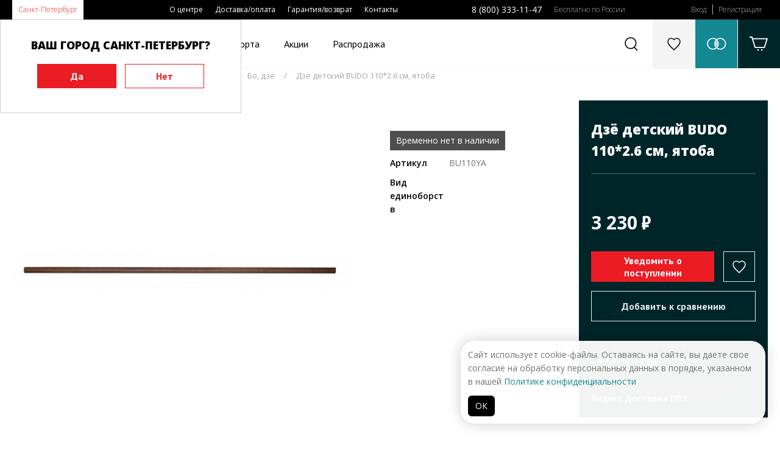

--- FILE ---
content_type: text/html; charset=UTF-8
request_url: https://www.budoshop.ru/catalog/dzyo-detskiy-budo-110-26-sm-yatoba/
body_size: 14142
content:
<!DOCTYPE html>
<html>
<head>
<title>Дзё детский BUDO 110*2.6 см, ятоба купить оптом бо, дзе в интернет-магазине.</title>
<meta name="keywords" content="дзё детский budo 110*2.6 см, ятоба, бо, дзе" />
<meta name="description" content="Доставка спортивной одежды в ваш город - дзё детский budo 110*2.6 см, ятоба. Интернет-магазин budoshop." />
<meta name="viewport" content="initial-scale=1, maximum-scale=1" />
<link rel="apple-touch-icon" sizes="180x180" href="/apple-touch-icon.png">
<link rel="icon" type="image/png" sizes="32x32" href="/favicon-32x32.png">
<link rel="icon" type="image/png" sizes="16x16" href="/favicon-16x16.png">
<link rel="manifest" href="/site.webmanifest">
<link rel="mask-icon" href="/safari-pinned-tab.svg" color="#ec1c24">
<meta name="msapplication-TileColor" content="#da532c">
<meta name="theme-color" content="#ffffff">
<meta name="yandex-verification" content="7b4b6fac33cdda28" />

<meta property="og:type" content="website">
<meta property="og:site_name" content="budoshop">
<meta property="og:title" content="Дзё детский BUDO 110*2.6 см, ятоба">
<meta property="og:description" content="Дзё BUDO, ятоба, - прямой гладкий деревянный шест является традиционным орудием в японских боевых искусствах.	Внешне безобидное, оно в умелых руках превращается в полноценное оружие и может противостоять даже мечу, благодаря возможности перехватывать шест и использовать оба его конца, и за счет большей, чем у меча, длины.">
<meta property="og:url" content="https://www.budoshop.ru/product/24591.html">
<meta property="og:locale" content="ru_RU">
<meta property="og:image" content="https://www.budoshop.ru/pic/catprev/files/lists/Products/024591_Images_1598081373_BU110YA_1.jpg">
<meta property="og:image:width" content="250">
<meta property="og:image:height" content="338">
<meta name="twitter:card" content="summary_large_image">
<meta name="twitter:title" content="Дзё детский BUDO 110*2.6 см, ятоба">
<meta name="twitter:description" content="Дзё детский BUDO 110*2.6 см, ятоба">
<meta name="twitter:image:src" content="https://www.budoshop.ru/pic/ogim/files/lists/Products/024591_Images_1598081373_BU110YA_1.jpg">
<meta name="twitter:url" content="https://www.budoshop.ru/product/24591.html">
<meta name="twitter:domain" content="budoshop.ru">
<meta name="twitter:site" content="@budoshopru">
<meta name="twitter:creator" content="@budoshopru">
<link itemprop="thumbnailUrl" href="https://www.budoshop.ru/pic/catprev/files/lists/Products/024591_Images_1598081373_BU110YA_1.jpg">
	<!-- 2019                              programming by:
	██████████████████████████████████████████████████████
	█────█───█───█────█────█───█───█───███────█────█─███─█
	█─██─█─████─██─██─█─██─█─███─███─█████─██─█─██─█──█──█
	█────█───██─██────█─██─█───█───█───███─████─██─█─█─█─█
	█─████─████─██─█─██─██─█─███─█████─███─██─█─██─█─███─█
	█─████───██─██─█─██────█─███─███───█─█────█────█─███─█
	██████████████████████████████████████████████████████
	-->

<link rel="stylesheet" type="text/css" href="/ext/Template/Template.dec4-1.css"/>
<link rel="stylesheet" type="text/css" href="/ext/Template/TemplateAdaptive.dec4-1.css"/>
<link rel="stylesheet" type="text/css" href="/packages/vendor/components/jqueryui/themes/base/jquery-ui.min.css"/>
<link rel="stylesheet" type="text/css" href="/packages/vendor/fortawesome/font-awesome/css/font-awesome.min.css"/>
<link rel="stylesheet" type="text/css" href="/packages/vendor/tooltipster/tooltipster/dist/css/tooltipster.bundle.min.css"/>
<link rel="stylesheet" type="text/css" href="/packages/vendor/tooltipster/tooltipster/dist/css/plugins/tooltipster/sideTip/themes/tooltipster-sideTip-shadow.min.css"/>
<link rel="stylesheet" type="text/css" href="/ext/Addons/Layout/Settings.dec4-1.css"/>
<link rel="stylesheet" type="text/css" href="/ext/Addons/Layout/Grid.dec4-1.css"/>
<link rel="stylesheet" type="text/css" href="/ext/Addons/Layout/Layout.dec4-1.css"/>
<link rel="stylesheet" type="text/css" href="/ext/Addons/Layout/WinLayer.dec4-1.css"/>
<link rel="stylesheet" type="text/css" href="/ext/Addons/Forms/Forms.dec4-1.css"/>
<link rel="stylesheet" type="text/css" href="/ext/Addons/Nav/Nav.dec4-1.css"/>
<link rel="stylesheet" type="text/css" href="/plugins/slick/slick.css"/>
<link rel="stylesheet" type="text/css" href="/plugins/slick/slick-theme.css"/>
<link rel="stylesheet" type="text/css" href="/packages/vendor_local/fresco/css/fresco/fresco.css"/>
<link rel="stylesheet" type="text/css" href="/ext/Products/Products.dec4-1.css"/>
<link rel="stylesheet" type="text/css" href="/ext/Products/ProductsItem.dec4-1.css"/>
<link rel="stylesheet" type="text/css" href="/ext/Addons/Carousel/CarouselDefault.dec4-1.css"/>
<link rel="stylesheet" type="text/css" href="/ext/Products/ProductsItems.dec4-1.css"/>
<link rel="stylesheet" type="text/css" href="/ext/Addons/Paginator/Paginator.dec4-1.css"/>
<link rel="stylesheet" type="text/css" href="/ext/FirstPage/FirstPage.dec4-1.css"/>
<script type="text/javascript" src="/packages/vendor/components/jquery/jquery.min.js"></script>
<script type="text/javascript" src="/packages/vendor/components/jqueryui/jquery-ui.min.js"></script>
<script type="text/javascript" src="/plugins/jquery-cookie/jquery.cookie.js"></script>
<script type="text/javascript" src="/packages/vendor/robinherbots/jquery.inputmask/dist/jquery.inputmask.bundle.js"></script>
<script type="text/javascript" src="/packages/vendor/robinherbots/jquery.inputmask/dist/min/inputmask/jquery.inputmask.min.js"></script>
<script type="text/javascript" src="/packages/vendor/tooltipster/tooltipster/dist/js/tooltipster.bundle.min.js"></script>
<script type="text/javascript" src="https://yastatic.net/s3/passport-sdk/autofill/v1/sdk-suggest-with-polyfills-latest.js"></script>
<script type="text/javascript" src="/ext/Addons/Layout/Layout.dec4-1.js"></script>
<script type="text/javascript" src="/ext/Addons/Forms/Forms.dec4-1.js"></script>
<script type="text/javascript" src="/ext/Cart/Cart.dec4-1.js"></script>
<script type="text/javascript" src="/ext/Addons/Nav/Nav.dec4-1.js"></script>
<script type="text/javascript" src="/plugins/slick/slick2.js"></script>
<script type="text/javascript" src="/packages/vendor_local/fresco/js/fresco/fresco.js"></script>
<script type="text/javascript" src="/ext/Products/ProductsItem.dec4-1.js"></script>
<script type="text/javascript" src="/ext/Products/Products.dec4-1.js"></script>
<script type="text/javascript" src="/ext/Template/Template.dec4-1.js"></script>


<!-- Top.Mail.Ru counter -->
<script type="text/javascript">
var _tmr = window._tmr || (window._tmr = []);
_tmr.push({ id: "3502542", type: "pageView", start: (new Date()).getTime() });
(function (d, w, id) {
  if (d.getElementById(id)) return;
  var ts = d.createElement("script"); ts.type = "text/javascript"; ts.async = true; ts.id = id;
  ts.src = "https://top-fwz1.mail.ru/js/code.js";
  var f = function () { var s = d.getElementsByTagName("script")[0]; s.parentNode.insertBefore(ts, s); };
  if (w.opera == "[object Opera]") { d.addEventListener("DOMContentLoaded", f, false); } else { f(); }
})(document, window, "tmr-code");
</script>
<noscript><div><img src="https://top-fwz1.mail.ru/counter?id=3502542;js=na" style="position:absolute;left:-9999px;" alt="Top.Mail.Ru" /></div></noscript>
<!-- /Top.Mail.Ru counter -->


</head>
<body>

	<script type="application/ld+json">
    {
      "@context": "http://schema.org",
      "@type": "Organization",
      "address": {
        "@type": "PostalAddress",
        "addressLocality": "Санкт-Петербург, Россия",
        "streetAddress": "ул. Касимовская д.5, лит. А, 2 этаж, офис 204, метро «Волковская»"
      },
      "email": "info@budoshop.ru",
      "name": "Budoshop",
      "telephone": "8 800 333 11 47"
    }
	</script>
 
	<div class="page header pps_overflow">
	<div
		class="page2 pps_flex pps_flex_row pps_flex_row_nowrap pps_flex_start">
		<div class="nav navcity pps_flex_15 pps_flex_23_view_mediumx">
			<ul class="nav pps_list pps_flex pps_flex_row pps_flex_start">
				<li><a href="" id="setCity">Санкт-Петербург</a></li>
							</ul>
		</div>
		<div class="nav navmenu pps_flex_25 pps_hide_view_mediumx pps_animate">
			<ul class="nav pps_list pps_flex pps_flex_row pps_flex_start">
								<li><a href="/about/">О центре</a></li>
								<li><a href="/delivery/">Доставка/оплата</a></li>
								<li><a href="/guarantee/">Гарантия/возврат</a></li>
								<li><a href="/contacts/">Контакты</a></li>
							</ul>
		</div>
		<div class="nav navphone pps_hide_view_mediumx">
			<ul class="nav pps_list pps_flex pps_flex_row pps_flex_start">
				<li><a href="tel:88003331147">8 (800) 333-11-47</a></li>
				<li>Бесплатно по России</li>
			</ul>
		</div>
		<div class="nav navprofile pps_hide_view_mediumx pps_animate">
			<ul
				class="nav pps_list pps_flex pps_flex_row pps_flex_start pps_flex_row_nowrap">
								<li><a href="/profile/" class="authTop">Вход</a></li>
				<li><a href="/profile/reg.html">Регистрация</a></li>
							</ul>
		</div>
		<div
			class="nav navprofile2 pps_hide pps_flex_13 pps_show_view_mediumx">
			<ul
				class="nav pps_list pps_flex pps_flex_row pps_flex_end pps_flex_row_nowrap">
				<li><a href="tel:88003331147"><img
						src="/ext/Template/files/ico-telephone.svg" /></a></li>
				<li><a href="/profile/" class="authTop"><img
						src="/ext/Template/files/ico-login.svg" /></a></li>
			</ul>
		</div>
	</div>
</div>
<div class="page header2">
	<div
		class="page2 pps_flex pps_flex_row pps_flex_row_nowrap pps_flex_row_str pps_flex_start ">
		<div class="topicon navico pps_order_1_view_mediumx">
			<a href="" class="pps_flex pps_flex_row pps_flex_center">
				<img src="/ext/Template/files/ico-menu.svg" class="navbtn"/>
				<img src="/ext/Template/files/ico-close-black.svg" class="closebtn pps_hide"/>
			</a>
		</div>
		<div
			class="logo pps_flex_15 pps_flex_max_view_mediumx pps_order_5_view_mediumx">
			<a href="/"><img src="/ext/Template/files/logo-budoshop.svg" class="normal"/><img src="/ext/Template/files/logo-budoshop-pure.svg" class="medium pps_hide"/><img src="/ext/Template/files/logo-budoshop-min.svg" class="small pps_hide"/></a>
		</div>
		<div
			class="nav navcatalog pps_flex_max pps_flex pps_flex_col pps_flex_center pps_hide_view_mediumx">
			<ul
				class="nav pps_list pps_flex pps_flex_row pps_flex_row_nowrap pps_flex_row_str pps_flex_start">
				<li class="hasChilds" id="navCatalog"><a href="javascript:void(0)">Каталог</a>
					<div class="nav2 pps_hide pps_flex pps_flex_row pps_flex_row_str pps_animate">
						<div class="pps_flex_15 pps_flex_11_view_small">
							<ul class="nav2 catalog2">
																<li class=""><a
									href="/equipment/" data-indx="0">Экипировка</a>
								</li> 								<li class=""><a
									href="/clothes/" data-indx="1">Одежда</a>
								</li> 								<li class=""><a
									href="/inventory/" data-indx="2">Инвентарь</a>
								</li> 								<li class=""><a
									href="/accessories/" data-indx="3">Аксессуары</a>
								</li> 								<li class=""><a
									href="/books/" data-indx="4">Книги</a>
								</li> 								<li class=""><a
									href="/sale/" data-indx="5">Распродажа</a>
								</li> 								<li class=""><a
									href="/contacts/" data-indx="6">Бренды</a>
								</li>
								<li class=""><a
									href="/contacts/" data-indx="7">По видам спорта</a>
								</li>
							</ul>
						</div>
						<div class="pps_flex_45 nav3-wrapper pps_hide_view_small">
														<div
								class="nav3 catalog3 pps_hide pps_flex pps_flex_row pps_flex_start pps_flex_row_str">
																																<ul class="pps_list pps_flex_14 pps_flex_11_view_small">
									<li><a
										href="/equipment/catalog-kimono/">Кимоно</a>
										<ul class="pps_list">
																						<li class=""><a
												href="/equipment/catalog-kimono/dobok-dlya-thekvondo/">Добок для Тхэквондо</a></li>
																						<li class=""><a
												href="/equipment/catalog-kimono/kimono-dlya-aykido/">Кимоно для Айкидо</a></li>
																						<li class=""><a
												href="/equipment/catalog-kimono/kimono-dlya-dzhiu-dzhitsu/">Кимоно для Джиу-Джитсу</a></li>
																						<li class=""><a
												href="/equipment/catalog-kimono/kimono-dlya-dzudo/">Кимоно для Дзюдо</a></li>
																						<li class=""><a
												href="/equipment/catalog-kimono/kimono-dlya-iaydo/">Кимоно для Иайдо</a></li>
																						<li class=""><a
												href="/equipment/catalog-kimono/kimono-dlya-karate/">Кимоно для Каратэ</a></li>
																						<li class=""><a
												href="/equipment/catalog-kimono/kimono-dlya-kendo/">Кимоно для Кендо</a></li>
																						<li class=""><a
												href="/equipment/catalog-kimono/kimono-dlya-universalnogo-boya/">Кимоно для Универсального боя</a></li>
																						<li class=""><a
												href="/equipment/catalog-kimono/forma-dlya-boksa-i-kikbosinga/">Форма для Бокса и Кикбосинга</a></li>
																						<li class=""><a
												href="/equipment/catalog-kimono/forma-dlya-volnoy-borby/">Форма для Вольной борьбы</a></li>
																						<li class=""><a
												href="/equipment/catalog-kimono/forma-dlya-sambo/">Форма для Самбо</a></li>
																						<li class=""><a
												href="/equipment/catalog-kimono/forma-dlya-ushu/">Форма для Ушу</a></li>
																						<li class="pps_hide pps_hidev"><a
												href="/equipment/catalog-kimono/hapkido/">Хапкидо</a></li>
																																	<li class="morec"><a
												href="/equipment/catalog-kimono/">Ещё</a></li>
																					</ul>
									</li>
								</ul>
																																<ul class="pps_list pps_flex_14 pps_flex_11_view_small">
									<li><a
										href="/equipment/catalog-obuv/">Обувь</a>
										<ul class="pps_list">
																						<li class=""><a
												href="/equipment/catalog-obuv/bokserki/">Боксерки</a></li>
																						<li class=""><a
												href="/equipment/catalog-obuv/bortsovki/">Борцовки</a></li>
																						<li class=""><a
												href="/equipment/catalog-obuv/zori-tabi/">Зори, таби</a></li>
																						<li class=""><a
												href="/equipment/catalog-obuv/stepki/">Степки</a></li>
																						<li class=""><a
												href="/equipment/catalog-obuv/ushu/">Ушу</a></li>
																																</ul>
									</li>
								</ul>
																																<ul class="pps_list pps_flex_14 pps_flex_11_view_small">
									<li><a
										href="/equipment/catalog-poyasa/">Пояса</a>
										<ul class="pps_list">
																						<li class=""><a
												href="/equipment/catalog-poyasa/imennye-poyasa/">Именные пояса</a></li>
																						<li class=""><a
												href="/equipment/catalog-poyasa/poyasa-dlya-aykido/">Пояса для Айкидо</a></li>
																						<li class=""><a
												href="/equipment/catalog-poyasa/poyasa-dlya-dzhiu-dzhitsu/">Пояса для Джиу-Джитсу</a></li>
																						<li class=""><a
												href="/equipment/catalog-poyasa/poyasa-dlya-dzudo/">Пояса для Дзюдо</a></li>
																						<li class=""><a
												href="/equipment/catalog-poyasa/poyasa-dlya-karate/">Пояса для Каратэ</a></li>
																						<li class=""><a
												href="/equipment/catalog-poyasa/poyasa-dlya-kobudo/">Пояса для Кобудо</a></li>
																						<li class=""><a
												href="/equipment/catalog-poyasa/poyasa-dlya-kudo/">Пояса для Кудо</a></li>
																						<li class=""><a
												href="/equipment/catalog-poyasa/poyasa-dlya-thekvando/">Пояса для Тхэквандо</a></li>
																						<li class=""><a
												href="/equipment/catalog-poyasa/tsvetnye-poyasa/">Цветные пояса</a></li>
																																</ul>
									</li>
								</ul>
																																<ul class="pps_list pps_flex_14 pps_flex_11_view_small">
									<li><a
										href="/equipment/catalog-zaschita-ruk/">Защита рук</a>
										<ul class="pps_list">
																						<li class=""><a
												href="/equipment/catalog-zaschita-ruk/binty-bokserskie/">Бинты боксерские</a></li>
																						<li class=""><a
												href="/equipment/catalog-zaschita-ruk/zaschita-predplechya/">Защита предплечья</a></li>
																						<li class=""><a
												href="/equipment/catalog-zaschita-ruk/perchatki-dlya-boksa/">Перчатки для бокса</a></li>
																						<li class=""><a
												href="/equipment/catalog-zaschita-ruk/perchatki-dlya-karate/">Перчатки для каратэ</a></li>
																						<li class=""><a
												href="/equipment/catalog-zaschita-ruk/perchatki-dlya-mma/">Перчатки для ММА</a></li>
																						<li class=""><a
												href="/equipment/catalog-zaschita-ruk/perchatki-dlya-rukopashnogo-boya/">Перчатки для рукопашного боя</a></li>
																						<li class=""><a
												href="/equipment/catalog-zaschita-ruk/perchatki-dlya-thekvondo/">Перчатки для тхэквондо</a></li>
																						<li class=""><a
												href="/equipment/catalog-zaschita-ruk/perchatki-dlya-fitnesa/">Перчатки для фитнеса</a></li>
																																</ul>
									</li>
								</ul>
																																<ul class="pps_list pps_flex_14 pps_flex_11_view_small">
									<li><a
										href="/equipment/catalog-zaschita-nog/">Защита ног</a>
										<ul class="pps_list">
																						<li class=""><a
												href="/equipment/catalog-zaschita-nog/zaschita-goleni/">Защита голени</a></li>
																						<li class=""><a
												href="/equipment/catalog-zaschita-nog/zaschita-goleni-i-stopy/">Защита голени и стопы</a></li>
																						<li class=""><a
												href="/equipment/catalog-zaschita-nog/zaschita-stopy-futy/">Защита стопы (футы)</a></li>
																																</ul>
									</li>
								</ul>
																																<ul class="pps_list pps_flex_14 pps_flex_11_view_small">
									<li><a
										href="/equipment/catalog-zaschita/">Защита</a>
										<ul class="pps_list">
																						<li class=""><a
												href="/equipment/catalog-zaschita/zaschita-kolena-loktya/">Защита колена/локтя</a></li>
																						<li class=""><a
												href="/equipment/catalog-zaschita/zaschita-korpusa-grudi/">Защита корпуса/груди</a></li>
																						<li class=""><a
												href="/equipment/catalog-zaschita/zaschita-paha/">Защита паха</a></li>
																						<li class=""><a
												href="/equipment/catalog-zaschita/kapy/">Капы</a></li>
																						<li class=""><a
												href="/equipment/catalog-zaschita/shlemy-i-maski/">Шлемы и маски</a></li>
																																</ul>
									</li>
								</ul>
															</div>
														<div
								class="nav3 catalog3 pps_hide pps_flex pps_flex_row pps_flex_start pps_flex_row_str">
																																<ul class="pps_list pps_flex_14 pps_flex_11_view_small">
									<li><a
										href="/clothes/catalog-futbolki-tolstovki/">Футболки, толстовки</a>
										<ul class="pps_list">
																						<li class=""><a
												href="/clothes/catalog-futbolki-tolstovki/kepki/">Кепки</a></li>
																						<li class=""><a
												href="/clothes/catalog-futbolki-tolstovki/kurtki-tolstovki/">Куртки, Толстовки</a></li>
																						<li class=""><a
												href="/clothes/catalog-futbolki-tolstovki/rashgard-kompressionnye-shtany/">Рашгард,компрессионные штаны</a></li>
																						<li class=""><a
												href="/clothes/catalog-futbolki-tolstovki/futbolki/">Футболки</a></li>
																						<li class=""><a
												href="/clothes/catalog-futbolki-tolstovki/sharfy/">Шарфы</a></li>
																																</ul>
									</li>
								</ul>
															</div>
														<div
								class="nav3 catalog3 pps_hide pps_flex pps_flex_row pps_flex_start pps_flex_row_str">
																																		
																<ul class="pps_list pps_flex_14 pps_flex_11_view_small">
									<li><a
										href="/inventory/catalog-inventar-dlya-razbivaniya/">Инвентарь для разбивания</a>
										<ul class="pps_list">
																						<li class=""><a
												href="/inventory/catalog-inventar-dlya-razbivaniya/mnogorazovye-doski/">Многоразовые доски</a></li>
																						<li class=""><a
												href="/inventory/catalog-inventar-dlya-razbivaniya/odnorazovye-doski/">Одноразовые доски</a></li>
																																</ul>
									</li>
								</ul>
																																		
																<ul class="pps_list pps_flex_14 pps_flex_11_view_small">
									<li><a
										href="/inventory/catalog-lapy-raketki-makivary/">Лапы, ракетки, макивары</a>
										<ul class="pps_list">
																						<li class=""><a
												href="/inventory/catalog-lapy-raketki-makivary/lapy/">Лапы</a></li>
																						<li class=""><a
												href="/inventory/catalog-lapy-raketki-makivary/makivary/">Макивары</a></li>
																						<li class=""><a
												href="/inventory/catalog-lapy-raketki-makivary/raketki/">Ракетки</a></li>
																																</ul>
									</li>
								</ul>
																																		
																<ul class="pps_list pps_flex_14 pps_flex_11_view_small">
									<li><a
										href="/inventory/catalog-espandery/">Эспандеры</a>
										<ul class="pps_list">
																						<li class=""><a
												href="/inventory/catalog-espandery/zhguty/">Жгуты</a></li>
																						<li class=""><a
												href="/inventory/catalog-espandery/funktsionalnye-espandery/">Функциональные эспандеры</a></li>
																						<li class=""><a
												href="/inventory/catalog-espandery/espandery-lenty/">Эспандеры-ленты</a></li>
																																</ul>
									</li>
								</ul>
																																		
																<ul class="pps_list pps_flex_14 pps_flex_11_view_small">
									<li><a
										href="/inventory/catalog-budomaty-tatami-dodyangi/">Будоматы, татами, додянги</a>
										<ul class="pps_list">
																						<li class=""><a
												href="/inventory/catalog-budomaty-tatami-dodyangi/arenda/">Аренда</a></li>
																						<li class=""><a
												href="/inventory/catalog-budomaty-tatami-dodyangi/pokupka/">Покупка</a></li>
																																</ul>
									</li>
								</ul>
																																		
																<ul class="pps_list pps_flex_14 pps_flex_11_view_small">
									<li><a
										href="/inventory/catalog-trenirovochnye-makety/">Тренировочные макеты</a>
										<ul class="pps_list">
																						<li class=""><a
												href="/inventory/catalog-trenirovochnye-makety/bo-dze/">Бо, дзе</a></li>
																						<li class=""><a
												href="/inventory/catalog-trenirovochnye-makety/bokeny/">Бокены</a></li>
																						<li class=""><a
												href="/inventory/catalog-trenirovochnye-makety/kama-sai/">Кама, саи</a></li>
																						<li class=""><a
												href="/inventory/catalog-trenirovochnye-makety/makety-ognestrelnogo-oruzhiya-iz-reziny/">Макеты огнестрельного оружия из резины</a></li>
																						<li class=""><a
												href="/inventory/catalog-trenirovochnye-makety/nozhi-tanto-yavara/">Ножи, танто, явара</a></li>
																						<li class=""><a
												href="/inventory/catalog-trenirovochnye-makety/nunchaku/">Нунчаку</a></li>
																						<li class=""><a
												href="/inventory/catalog-trenirovochnye-makety/palki-dlya-eskrima/">Палки для эскрима</a></li>
																						<li class=""><a
												href="/inventory/catalog-trenirovochnye-makety/plastikovye-makety/">Пластиковые макеты</a></li>
																						<li class=""><a
												href="/inventory/catalog-trenirovochnye-makety/podstavki-dlya-oruzhiya/">Подставки для оружия</a></li>
																						<li class=""><a
												href="/inventory/catalog-trenirovochnye-makety/sinay/">Синай</a></li>
																						<li class="pps_hide pps_hidev"><a
												href="/inventory/catalog-trenirovochnye-makety/suburito/">Субурито</a></li>
																						<li class="pps_hide pps_hidev"><a
												href="/inventory/catalog-trenirovochnye-makety/tonfy/">Тонфы</a></li>
																						<li class="pps_hide pps_hidev"><a
												href="/inventory/catalog-trenirovochnye-makety/hanbo-shi-say-bo/">Ханбо, ши-сай-бо</a></li>
																						<li class="pps_hide pps_hidev"><a
												href="/inventory/catalog-trenirovochnye-makety/chehly-i-aksessuary/">Чехлы и аксессуары</a></li>
																						<li class="pps_hide pps_hidev"><a
												href="/inventory/catalog-trenirovochnye-makety/shesty-naginata/">Шесты, нагината</a></li>
																																	<li class="morec"><a
												href="/inventory/catalog-trenirovochnye-makety/">Ещё</a></li>
																					</ul>
									</li>
								</ul>
																																		
																<ul class="pps_list pps_flex_14 pps_flex_11_view_small">
									<li><a
										href="/inventory/catalog-grushi-meshki/">Груши, мешки</a>
										<ul class="pps_list">
																						<li class=""><a
												href="/inventory/catalog-grushi-meshki/ganteli-giri/">Гантели, гири</a></li>
																						<li class=""><a
												href="/inventory/catalog-grushi-meshki/utyazheliteli/">Утяжелители</a></li>
																																</ul>
									</li>
								</ul>
																																		
																<ul class="pps_list pps_flex_14 pps_flex_11_view_small">
									<li><a
										href="/inventory/catalog-funktsionalnye-trenazhery/">Функциональные тренажеры</a>
										<ul class="pps_list">
																						<li class=""><a
												href="/inventory/catalog-funktsionalnye-trenazhery/balansirovochnye-doski/">Балансировочные доски</a></li>
																						<li class=""><a
												href="/inventory/catalog-funktsionalnye-trenazhery/inventar-dlya-yogi-pilatesa/">Инвентарь для йоги, пилатеса</a></li>
																						<li class=""><a
												href="/inventory/catalog-funktsionalnye-trenazhery/konusy-fishki-barery/">Конусы, фишки, барьеры</a></li>
																						<li class=""><a
												href="/inventory/catalog-funktsionalnye-trenazhery/koordinatsionnye-lestnitsy/">Координационные лестницы</a></li>
																						<li class=""><a
												href="/inventory/catalog-funktsionalnye-trenazhery/medboly/">Медболы</a></li>
																						<li class=""><a
												href="/inventory/catalog-funktsionalnye-trenazhery/myachi-dlya-reaktsii/">Мячи для реакции</a></li>
																						<li class=""><a
												href="/inventory/catalog-funktsionalnye-trenazhery/remni-soprotivleniya-parashuty-maski/">Ремни сопротивления, парашюты, маски</a></li>
																						<li class=""><a
												href="/inventory/catalog-funktsionalnye-trenazhery/sgonka-vesa/">Сгонка веса</a></li>
																						<li class=""><a
												href="/inventory/catalog-funktsionalnye-trenazhery/skakalki/">Скакалки</a></li>
																						<li class=""><a
												href="/inventory/catalog-funktsionalnye-trenazhery/traditsionnye-makivary/">Традиционные макивары</a></li>
																						<li class="pps_hide pps_hidev"><a
												href="/inventory/catalog-funktsionalnye-trenazhery/trenazhery-dlya-rastyazhki-turnik/">Тренажеры для растяжки, турник</a></li>
																																	<li class="morec"><a
												href="/inventory/catalog-funktsionalnye-trenazhery/">Ещё</a></li>
																					</ul>
									</li>
								</ul>
															</div>
														<div
								class="nav3 catalog3 pps_hide pps_flex pps_flex_row pps_flex_start pps_flex_row_str">
																																<ul class="pps_list pps_flex_14 pps_flex_11_view_small">
									<li><a
										href="/accessories/catalog-sumki-i-rukzaki/">Сумки и рюкзаки</a>
										<ul class="pps_list">
																						<li class=""><a
												href="/accessories/catalog-sumki-i-rukzaki/rukzaki/">Рюкзаки</a></li>
																						<li class=""><a
												href="/accessories/catalog-sumki-i-rukzaki/sumki/">Сумки</a></li>
																																</ul>
									</li>
								</ul>
																																<ul class="pps_list pps_flex_14 pps_flex_11_view_small">
									<li><a
										href="/accessories/catalog-sportivnaya-meditsina/">Спортивная медицина</a>
										<ul class="pps_list">
																						<li class=""><a
												href="/accessories/catalog-sportivnaya-meditsina/balzamy-masla-mazi/">Бальзамы, масла, мази</a></li>
																						<li class=""><a
												href="/accessories/catalog-sportivnaya-meditsina/kistevye-trenazhery-massazhery/">Кистевые тренажеры, массажеры</a></li>
																						<li class=""><a
												href="/accessories/catalog-sportivnaya-meditsina/ohlazhdauschie-sprei/">Охлаждающие спреи</a></li>
																						<li class=""><a
												href="/accessories/catalog-sportivnaya-meditsina/supporty/">Суппорты</a></li>
																						<li class=""><a
												href="/accessories/catalog-sportivnaya-meditsina/teypy/">Тейпы</a></li>
																																</ul>
									</li>
								</ul>
																																<ul class="pps_list pps_flex_14 pps_flex_11_view_small">
									<li><a
										href="/accessories/catalog-treneram-sudyam/">Тренерам, судьям</a>
										<ul class="pps_list">
																						<li class=""><a
												href="/accessories/catalog-treneram-sudyam/svistki/">Свистки</a></li>
																						<li class=""><a
												href="/accessories/catalog-treneram-sudyam/sekundomery/">Секундомеры</a></li>
																						<li class=""><a
												href="/accessories/catalog-treneram-sudyam/sudeyskie-flagi-tablichki/">Судейские флаги, таблички</a></li>
																																</ul>
									</li>
								</ul>
																																<ul class="pps_list pps_flex_14 pps_flex_11_view_small">
									<li><a
										href="/accessories/catalog-raznoe/">Разное</a>
										<ul class="pps_list">
																						<li class=""><a
												href="/accessories/catalog-raznoe/blagovoniya/">Благовония</a></li>
																						<li class=""><a
												href="/accessories/catalog-raznoe/breloki-statuetki/">Брелоки, статуэтки</a></li>
																						<li class=""><a
												href="/accessories/catalog-raznoe/budo-pasport-klassifikatsionnaya-knizhka/">Будо паспорт, классификационная книжка</a></li>
																						<li class=""><a
												href="/accessories/catalog-raznoe/butylki-dlya-vody/">Бутылки для воды</a></li>
																						<li class=""><a
												href="/accessories/catalog-raznoe/znachki/">Значки</a></li>
																						<li class=""><a
												href="/accessories/catalog-raznoe/kruzhki/">Кружки</a></li>
																						<li class=""><a
												href="/accessories/catalog-raznoe/medalnitsy/">Медальницы</a></li>
																						<li class=""><a
												href="/accessories/catalog-raznoe/nastolnaya-tablichka/">Настольная табличка</a></li>
																						<li class=""><a
												href="/accessories/catalog-raznoe/nashivki/">Нашивки</a></li>
																						<li class=""><a
												href="/accessories/catalog-raznoe/postery-plakaty/">Постеры, плакаты</a></li>
																						<li class=""><a
												href="/accessories/catalog-raznoe/flagi/">Флаги</a></li>
																																</ul>
									</li>
								</ul>
																																<ul class="pps_list pps_flex_14 pps_flex_11_view_small">
									<li><a
										href="/accessories/catalog-podarochnye-sertifikaty/">Подарочные сертификаты</a>
										<ul class="pps_list">
																						<li class=""><a
												href="/accessories/catalog-podarochnye-sertifikaty/sertifikat/">Сертификат</a></li>
																																</ul>
									</li>
								</ul>
															</div>
														<div
								class="nav3 catalog3 pps_hide pps_flex pps_flex_row pps_flex_start pps_flex_row_str">
																																<ul class="pps_list pps_flex_14 pps_flex_11_view_small">
									<li><a
										href="/books/catalog-boevye-iskusstva/">Боевые искусства</a>
										<ul class="pps_list">
																						<li class=""><a
												href="/books/catalog-boevye-iskusstva/aykido-dzu-dzutsu/">Айкидо, дзю-дзюцу</a></li>
																						<li class=""><a
												href="/books/catalog-boevye-iskusstva/boks-tayskiy-boks/">Бокс, тайский бокс</a></li>
																						<li class=""><a
												href="/books/catalog-boevye-iskusstva/dzhiu-dzhitsu/">Джиу-джитсу</a></li>
																						<li class=""><a
												href="/books/catalog-boevye-iskusstva/dzudo/">Дзюдо</a></li>
																						<li class=""><a
												href="/books/catalog-boevye-iskusstva/karate/">Каратэ</a></li>
																						<li class=""><a
												href="/books/catalog-boevye-iskusstva/rukopashnyy-boy/">Рукопашный бой</a></li>
																						<li class=""><a
												href="/books/catalog-boevye-iskusstva/sambo/">Самбо</a></li>
																						<li class=""><a
												href="/books/catalog-boevye-iskusstva/thekvondo-hapkido/">Тхэквондо, хапкидо</a></li>
																						<li class=""><a
												href="/books/catalog-boevye-iskusstva/ulichnye-draki/">Уличные драки</a></li>
																						<li class=""><a
												href="/books/catalog-boevye-iskusstva/ushu-taytszi/">Ушу,тайцзи</a></li>
																																</ul>
									</li>
								</ul>
																																<ul class="pps_list pps_flex_14 pps_flex_11_view_small">
									<li><a
										href="/books/catalog-istoriya-i-tehnika-boevyh-iskusstv/">История и техника боевых искусств</a>
										<ul class="pps_list">
																						<li class=""><a
												href="/books/catalog-istoriya-i-tehnika-boevyh-iskusstv/mech-nozh/">Меч, нож</a></li>
																						<li class=""><a
												href="/books/catalog-istoriya-i-tehnika-boevyh-iskusstv/nunchaku/">Нунчаку</a></li>
																						<li class=""><a
												href="/books/catalog-istoriya-i-tehnika-boevyh-iskusstv/palka-tonfa/">Палка, тонфа</a></li>
																																</ul>
									</li>
								</ul>
																																<ul class="pps_list pps_flex_14 pps_flex_11_view_small">
									<li><a
										href="/books/catalog-filosofiya-i-meditsina/">Философия и медицина</a>
										<ul class="pps_list">
																						<li class=""><a
												href="/books/catalog-filosofiya-i-meditsina/istoriya-boevyh-iskusstv/">История боевых искусств</a></li>
																						<li class=""><a
												href="/books/catalog-filosofiya-i-meditsina/yoga/">Йога</a></li>
																						<li class=""><a
												href="/books/catalog-filosofiya-i-meditsina/meditatsiya/">Медитация</a></li>
																						<li class=""><a
												href="/books/catalog-filosofiya-i-meditsina/meditsina/">Медицина</a></li>
																						<li class=""><a
												href="/books/catalog-filosofiya-i-meditsina/raznoe/">Разное</a></li>
																						<li class=""><a
												href="/books/catalog-filosofiya-i-meditsina/tsigun/">Цигун</a></li>
																																</ul>
									</li>
								</ul>
															</div>
														<div
								class="nav3 catalog3 pps_hide pps_flex pps_flex_row pps_flex_start pps_flex_row_str">
																																<ul class="pps_list pps_flex_14 pps_flex_11_view_small">
									<li><a
										href="/sale/catalog-kimono/">Кимоно</a>
										<ul class="pps_list">
																						<li class=""><a
												href="/sale/catalog-kimono/dobok-dlya-thekvondo/">Добок для Тхэквондо</a></li>
																						<li class=""><a
												href="/sale/catalog-kimono/kimono-dlya-dzhiu-dzhitsu/">Кимоно для Джиу-Джитсу</a></li>
																						<li class=""><a
												href="/sale/catalog-kimono/kimono-dlya-dzudo/">Кимоно для Дзюдо</a></li>
																						<li class=""><a
												href="/sale/catalog-kimono/kimono-dlya-karate/">Кимоно для Каратэ</a></li>
																																</ul>
									</li>
								</ul>
																																<ul class="pps_list pps_flex_14 pps_flex_11_view_small">
									<li><a
										href="/sale/catalog-obuv/">Обувь</a>
										<ul class="pps_list">
																						<li class=""><a
												href="/sale/catalog-obuv/bokserki/">Боксерки</a></li>
																						<li class=""><a
												href="/sale/catalog-obuv/bortsovki/">Борцовки</a></li>
																						<li class=""><a
												href="/sale/catalog-obuv/stepki/">Степки</a></li>
																						<li class=""><a
												href="/sale/catalog-obuv/ushu/">Ушу</a></li>
																																</ul>
									</li>
								</ul>
																																<ul class="pps_list pps_flex_14 pps_flex_11_view_small">
									<li><a
										href="/sale/catalog-poyasa/">Пояса</a>
										<ul class="pps_list">
																						<li class=""><a
												href="/sale/catalog-poyasa/tsvetnye-poyasa/">Цветные пояса</a></li>
																																</ul>
									</li>
								</ul>
																																<ul class="pps_list pps_flex_14 pps_flex_11_view_small">
									<li><a
										href="/sale/catalog-zaschita-ruk/">Защита рук</a>
										<ul class="pps_list">
																						<li class=""><a
												href="/sale/catalog-zaschita-ruk/perchatki-dlya-boksa/">Перчатки для бокса</a></li>
																						<li class=""><a
												href="/sale/catalog-zaschita-ruk/perchatki-dlya-karate/">Перчатки для каратэ</a></li>
																						<li class=""><a
												href="/sale/catalog-zaschita-ruk/perchatki-dlya-mma/">Перчатки для ММА</a></li>
																						<li class=""><a
												href="/sale/catalog-zaschita-ruk/perchatki-dlya-thekvondo/">Перчатки для тхэквондо</a></li>
																						<li class=""><a
												href="/sale/catalog-zaschita-ruk/perchatki-dlya-fitnesa/">Перчатки для фитнеса</a></li>
																																</ul>
									</li>
								</ul>
																																<ul class="pps_list pps_flex_14 pps_flex_11_view_small">
									<li><a
										href="/sale/catalog-zaschita-nog/">Защита ног</a>
										<ul class="pps_list">
																						<li class=""><a
												href="/sale/catalog-zaschita-nog/zaschita-goleni/">Защита голени</a></li>
																						<li class=""><a
												href="/sale/catalog-zaschita-nog/zaschita-goleni-i-stopy/">Защита голени и стопы</a></li>
																						<li class=""><a
												href="/sale/catalog-zaschita-nog/zaschita-stopy-futy/">Защита стопы (футы)</a></li>
																																</ul>
									</li>
								</ul>
																																<ul class="pps_list pps_flex_14 pps_flex_11_view_small">
									<li><a
										href="/sale/catalog-zaschita/">Защита</a>
										<ul class="pps_list">
																						<li class=""><a
												href="/sale/catalog-zaschita/zaschita-korpusa-grudi/">Защита корпуса/груди</a></li>
																						<li class=""><a
												href="/sale/catalog-zaschita/zaschita-paha/">Защита паха</a></li>
																						<li class=""><a
												href="/sale/catalog-zaschita/shlemy-i-maski/">Шлемы и маски</a></li>
																																</ul>
									</li>
								</ul>
																																		
																<ul class="pps_list pps_flex_14 pps_flex_11_view_small">
									<li><a
										href="/sale/catalog-espandery/">Эспандеры</a>
										<ul class="pps_list">
																						<li class=""><a
												href="/sale/catalog-espandery/funktsionalnye-espandery/">Функциональные эспандеры</a></li>
																						<li class=""><a
												href="/sale/catalog-espandery/espandery-lenty/">Эспандеры-ленты</a></li>
																																</ul>
									</li>
								</ul>
																																		
																<ul class="pps_list pps_flex_14 pps_flex_11_view_small">
									<li><a
										href="/sale/catalog-grushi-meshki/">Груши, мешки</a>
										<ul class="pps_list">
																						<li class=""><a
												href="/sale/catalog-grushi-meshki/utyazheliteli/">Утяжелители</a></li>
																																</ul>
									</li>
								</ul>
																																		
																<ul class="pps_list pps_flex_14 pps_flex_11_view_small">
									<li><a
										href="/sale/catalog-funktsionalnye-trenazhery/">Функциональные тренажеры</a>
										<ul class="pps_list">
																						<li class=""><a
												href="/sale/catalog-funktsionalnye-trenazhery/inventar-dlya-yogi-pilatesa/">Инвентарь для йоги, пилатеса</a></li>
																						<li class=""><a
												href="/sale/catalog-funktsionalnye-trenazhery/konusy-fishki-barery/">Конусы, фишки, барьеры</a></li>
																																</ul>
									</li>
								</ul>
															</div>
														<div
								class="nav3 catalog3 catalogBrands pps_hide pps_flex pps_flex_row pps_flex_start pps_flex_row_str">
								<ul class="pps_list pps_flex_16 pps_flex_11_view_small">
																	<li><span>3</span>
										<ul class="pps_list">
																						<li><a href="/brand-3b-sayntifik/">3Б Сайнтифик</a></li>
																					</ul>
									</li>
									
																	<li><span>A</span>
										<ul class="pps_list">
																						<li><a href="/brand-a-tak/">A-TAK</a></li>
																						<li><a href="/brand-addvance/">ADDVANCE</a></li>
																						<li><a href="/brand-adelante/">Adelante</a></li>
																						<li><a href="/brand-adidas/">Adidas</a></li>
																						<li><a href="/brand-aml/">AML</a></li>
																						<li><a href="/brand-arawaza/">Arawaza</a></li>
																					</ul>
									</li>
									
																	<li><span>B</span>
										<ul class="pps_list">
																						<li><a href="/brand-bbtape/">BBTape</a></li>
																						<li><a href="/brand-binturong/">Binturong</a></li>
																						<li><a href="/brand-boybo/">Boybo</a></li>
																						<li><a href="/brand-budo/">Budo</a></li>
																						<li><a href="/brand-burn/">Burn</a></li>
																					</ul>
									</li>
									
																	<li><span>C</span>
										<ul class="pps_list">
																						<li><a href="/brand-clinch/">CLINCH</a></li>
																						<li><a href="/brand-cold-steel/">Cold Steel</a></li>
																						<li><a href="/brand-cryos/">Cryos</a></li>
																					</ul>
									</li>
																</ul>
								<ul class="pps_list pps_flex_16 pps_flex_11_view_small">		
									
																	<li><span>D</span>
										<ul class="pps_list">
																						<li><a href="/brand-daedo/">Daedo</a></li>
																						<li><a href="/brand-danrho/">DANRHO</a></li>
																						<li><a href="/brand-dobari/">Dobari</a></li>
																					</ul>
									</li>
									
																	<li><span>E</span>
										<ul class="pps_list">
																						<li><a href="/brand-eksis/">EKSIS</a></li>
																						<li><a href="/brand-everlast/">Everlast</a></li>
																						<li><a href="/brand-expert/">Expert</a></li>
																					</ul>
									</li>
									
																	<li><span>F</span>
										<ul class="pps_list">
																						<li><a href="/brand-fight-expert/">FIGHT EXPERT</a></li>
																						<li><a href="/brand-first/">First</a></li>
																						<li><a href="/brand-firuz/">Firuz</a></li>
																						<li><a href="/brand-fixgear/">FixGear</a></li>
																						<li><a href="/brand-flamma/">Flamma</a></li>
																					</ul>
									</li>
									
																	<li><span>H</span>
										<ul class="pps_list">
																						<li><a href="/brand-hem/">Hem</a></li>
																					</ul>
									</li>
									
																	<li><span>I</span>
										<ul class="pps_list">
																						<li><a href="/brand-indigo/">Indigo</a></li>
																						<li><a href="/brand-ippongear/">IPPONGEAR</a></li>
																					</ul>
									</li>
									
																	<li><span>J</span>
										<ul class="pps_list">
																						<li><a href="/brand-jic/">JIC</a></li>
																					</ul>
									</li>
									
																	<li><span>K</span>
										<ul class="pps_list">
																						<li><a href="/brand-khan/">Khan</a></li>
																						<li><a href="/brand-kpnp/">KPNP</a></li>
																						<li><a href="/brand-kwon/">Kwon</a></li>
																					</ul>
									</li>
									
																	<li><span>M</span>
										<ul class="pps_list">
																						<li><a href="/brand-mad-guy/">Mad Guy</a></li>
																						<li><a href="/brand-miyabi/">MIYABI</a></li>
																						<li><a href="/brand-mizuno/">Mizuno</a></li>
																						<li><a href="/brand-mooto/">Mooto</a></li>
																						<li><a href="/brand-mueller/">Mueller</a></li>
																					</ul>
									</li>
																</ul>
								<ul class="pps_list pps_flex_16 pps_flex_11_view_small">		
									
																	<li><span>N</span>
										<ul class="pps_list">
																						<li><a href="/brand-nippon-kodo/">Nippon Kodo</a></li>
																					</ul>
									</li>
									
																	<li><span>O</span>
										<ul class="pps_list">
																						<li><a href="/brand-orso/">Orso</a></li>
																					</ul>
									</li>
									
																	<li><span>P</span>
										<ul class="pps_list">
																						<li><a href="/brand-paffen-sport/">Paffen Sport</a></li>
																						<li><a href="/brand-pine-tree/">Pine Tree</a></li>
																						<li><a href="/brand-prior/">Prior</a></li>
																						<li><a href="/brand-pro-supra/">Pro Supra</a></li>
																						<li><a href="/brand-probudo/">Probudo</a></li>
																					</ul>
									</li>
									
																	<li><span>R</span>
										<ul class="pps_list">
																						<li><a href="/brand-rdx/">RDX</a></li>
																						<li><a href="/brand-reebok/">Reebok</a></li>
																						<li><a href="/brand-rsc/">RSC</a></li>
																						<li><a href="/brand-rubber4/">Rubber4</a></li>
																						<li><a href="/brand-rusco-sport/">Rusco Sport</a></li>
																					</ul>
									</li>
																</ul>
								<ul class="pps_list pps_flex_16 pps_flex_11_view_small">		
									
																	<li><span>S</span>
										<ul class="pps_list">
																						<li><a href="/brand-sabo/">Sabo</a></li>
																						<li><a href="/brand-sandbag/">Sandbag</a></li>
																						<li><a href="/brand-sarathi/">Sarathi</a></li>
																						<li><a href="/brand-sklz/">SKLZ</a></li>
																						<li><a href="/brand-smai/">Smai</a></li>
																						<li><a href="/brand-sportana/">Sportana</a></li>
																						<li><a href="/brand-sproots/">Sproots</a></li>
																						<li><a href="/brand-starpro/">STARPRO</a></li>
																					</ul>
									</li>
									
																	<li><span>T</span>
										<ul class="pps_list">
																						<li><a href="/brand-thera-band/">Thera-Band</a></li>
																						<li><a href="/brand-torres/">Torres</a></li>
																						<li><a href="/brand-tozando/">TOZANDO</a></li>
																						<li><a href="/brand-tusah/">Tusah</a></li>
																					</ul>
									</li>
																</ul>
								<ul class="pps_list pps_flex_16 pps_flex_11_view_small">		
									
																	<li><span>V</span>
										<ul class="pps_list">
																						<li><a href="/brand-vansydical/">Vansydical</a></li>
																						<li><a href="/brand-venum/">Venum</a></li>
																					</ul>
									</li>
									
																	<li><span>W</span>
										<ul class="pps_list">
																						<li><a href="/brand-wacoku/">Wacoku</a></li>
																						<li><a href="/brand-wma/">WMA</a></li>
																					</ul>
									</li>
									
																	<li><span>Y</span>
										<ul class="pps_list">
																						<li><a href="/brand-ya-mong/">YA MONG</a></li>
																						<li><a href="/brand-ya-tim/">YA TIM</a></li>
																					</ul>
									</li>
									
																	<li><span>А</span>
										<ul class="pps_list">
																						<li><a href="/brand-ataka/">Атака</a></li>
																					</ul>
									</li>
									
																	<li><span>К</span>
										<ul class="pps_list">
																						<li><a href="/brand-krepysh/">Крепыш</a></li>
																					</ul>
									</li>
									
																	<li><span>Р</span>
										<ul class="pps_list">
																						<li><a href="/brand-rey-sport/">РЭЙ-СПОРТ</a></li>
																					</ul>
									</li>
									
																</ul>
							</div>
							<div
								class="nav3 catalog3 catalogCombat pps_hide pps_flex pps_flex_row pps_flex_start pps_flex_row_str">
								<ul class="pps_list pps_flex_14 pps_flex_11_view_small">
																	<li><a
										href="/aikido-about/">Айкидо</a>
										</li>
																									<li><a
										href="/boxing-about/">Бокс</a>
										</li>
																									<li><a
										href="/jujutsu-about/">Джиу-джитсу</a>
										</li>
																									<li><a
										href="/judo-about/">Дзюдо</a>
										</li>
																</ul>
								<ul class="pps_list pps_flex_14 pps_flex_11_view_small">		
																									<li><a
										href="/karate-about/">Каратэ</a>
										</li>
																									<li><a
										href="/kendo-about/">Кендо</a>
										</li>
																									<li><a
										href="/kickboxing-about/">Кикбоксинг</a>
										</li>
																									<li><a
										href="/hand-to-hand combat-about/">Рукопашный бой</a>
										</li>
																</ul>
								<ul class="pps_list pps_flex_14 pps_flex_11_view_small">		
																									<li><a
										href="/sambo-about/">Самбо</a>
										</li>
																									<li><a
										href="/taekwondo-about/">Тхэквондо</a>
										</li>
																									<li><a
										href="/wushu-about/">Ушу</a>
										</li>
																									<li><a
										href="/universalnyy-boy-about/">Универсальный бой</a>
										</li>
																								</ul>
							</div>
						</div>
					</div></li>
				<li class="hasChilds"><a href="javascript:void(0)">Виды спорта</a>
					<div
						class="nav2 pps_hide pps_flex pps_flex_row pps_flex_row_str pps_flex_start pps_animate">
						<div class="pps_flex_15 pps_flex_11_view_small">
							<ul class="nav2">
																							<li class=""><a
									href="/aikido-about/">Айкидо</a>
								</li>  								<li class=""><a
									href="/boxing-about/">Бокс</a>
								</li>  								<li class=""><a
									href="/jujutsu-about/">Джиу-джитсу</a>
								</li>  								<li class=""><a
									href="/judo-about/">Дзюдо</a>
								</li>  								<li class=""><a
									href="/karate-about/">Каратэ</a>
								</li>  								<li class=""><a
									href="/kendo-about/">Кендо</a>
								</li> 							</ul>
						</div>
						<div class="pps_flex_15 pps_flex_11_view_small">
							<ul class="nav2"> 								<li class=""><a
									href="/kickboxing-about/">Кикбоксинг</a>
								</li>  								<li class=""><a
									href="/hand-to-hand combat-about/">Рукопашный бой</a>
								</li>  								<li class=""><a
									href="/sambo-about/">Самбо</a>
								</li>  								<li class=""><a
									href="/taekwondo-about/">Тхэквондо</a>
								</li>  								<li class=""><a
									href="/wushu-about/">Ушу</a>
								</li>  								<li class=""><a
									href="/universalnyy-boy-about/">Универсальный бой</a>
								</li> 							</ul>
						</div>
						<div class="pps_flex_15 pps_flex_11_view_small">
							<ul class="nav2"> 							</ul>
						</div>
					</div></li>
				<li class=""><a href="/actions/">Акции</a></li>
				<li class=""><a href="/sale/">Распродажа</a></li>
			</ul>
		</div>
		<div class="search pps_flex_max pps_hide">
			<div class="topicon srchx">
				<a href=""><img src="/ext/Template/files/ico-close-black.svg"/></a>
			</div>
			<form
				class="pps_relative pps_flex pps_flex_col pps_flex_center pps_height"
				action="/catalog/" method="get">
				<label class="pps pps_input"><input type="text"
					value="" placeholder="Например «Кимоно»"
					id="search" name="text" autocomplete="off" /></label><label
					class="pps pps_button pps_hide"><input type="submit" value="Искать"></label>
			</form>
		</div>
		<div class="topicon srch pps_hide_view_small">
			<a href=""><img src="/ext/Template/files/ico-search-black.svg" data-img="ico-search"/></a>
		</div>
		<div class="topicon like pps_order_4_view_mediumx">
			<a href="/profile/fav.html"><img src="/ext/Template/files/ico-favorites-black.svg" data-img="ico-favorites"/><div class="count pps_hide"></div></a>
		</div>
		<div class="topicon compare pps_hide_view_small pps_order_3_view_mediumx">
			<a href="/profile/compare.html"><span><img src="/ext/Template/files/ico-compare.svg" /></span> <span>Сравнить</span><div class="count pps_hide"></div></a>
		</div>
		<div class="topicon cart pps_order_2_view_mediumx" id="cartTop">
			<a href="/cart/"><img src="/ext/Template/files/ico-cart.svg" id="cartIcon"/><div class="count pps_hide" id="cartActionsQty">0</div></a>
			<div class="preview pps_hide" id="cartPreview"><div class="items" data-cart-qty="0">
	<div
		class="item itemheader pps_flex pps_flex_row pps_flex_row_str pps_flex_start">
		<div class="pps_flex_16"></div>
		<div class="pps_flex_14">Наименование</div>
		<div class="qty pps_flex_16">Количество</div>
		<div class="price last pps_flex_16">Цена</div>
	</div>
		<div
		class="item itemfooter pps_flex pps_flex_row pps_flex_row_center pps_flex_start">
		<div class="pps_flex_16"></div>
		<div class="pps_flex_14"></div>

		<div class="price pps_flex_13">
			<div class="price" id="priceTotalTop">
				<span>0</span>
			</div>
					</div>
		<div class="price pps_flex_14">
			<label class="pps pps_button pps_button_red"><input
				type="button" value="Купить" onclick="location.href='/cart/'"></label>
		</div>
	</div>
</div></div>
		</div>
		<div class="win geo pps_hide">
			<div class="title">Ваш город Санкт-Петербург?</div>
			<div class="btn pps_center">
				<label class="pps pps_button pps_button_red">
					<input type="button" value="Да" id="geoYes" data-city="Санкт-Петербург" data-id="137"/>
				</label>
				<label class="pps pps_button pps_button_red3">
					<input type="button" value="Нет" id="geoNo"/>
				</label>
			</div>
		</div>
		<div class="win city pps_hide">
			<div class="close"></div>
			<div class="title">Выберите ваш город</div>
			<div class="btn">
				<label class="pps pps_input">
					<input type="text" placeholder="Введите название города" value="" id="setCity1"/>
				</label>
			</div>
		</div>
	</div>
</div>
		
	
	
	<div class="page main pps_flex_max pps_flex pps_flex_col">
		<div class="page2">
			
			   <div class="breadcrumbs">
	<ul class="pps_list pps_flex pps_flex_row pps_flex_start">
						<li><a href="/">Главная</a></li>
												<li><a href="/inventory/">Инвентарь</a></li>
								<li><a href="/inventory/catalog-trenirovochnye-makety/">Тренировочные макеты</a></li>
								<li><a href="/inventory/catalog-trenirovochnye-makety/bo-dze/">Бо, дзе</a></li>
								<li><a href="/catalog/dzyo-detskiy-budo-110-26-sm-yatoba/">Дзё детский BUDO 110*2.6 см, ятоба</a></li>
					</ul>
</div>

<div class="pps_hide" itemprop="thumbnail" itemscope
	itemtype="http://schema.org/ImageObject">
	<link itemprop="url"
		href="https://www.budoshop.ru/pic/catprev/files/lists/Products/024591_Images_1598081373_BU110YA_1.jpg">
</div>
<div class="product-container">
	
	<div class="summary">
		<div class="product-content pps_flex pps_flex_row pps_flex_row_str pps_flex_start">
			<div class="pps_flex_34 pps_flex_11_view_small pps_flex pps_flex_row pps_flex_row_str">
				<div class="fotos pps_flex_35 pps_flex_11_view_medium pps_order_1_view_small">
					<div class="fotos-container carousel">
																		<div class="item">
							<a href="/pic/full/files/lists/Products/024591_Images_1598081373_BU110YA_1.jpg" class="fresco" data-fresco-group="gallery"> 
								<img data-lazy="/pic/catbig/files/lists/Products/024591_Images_1598081373_BU110YA_1.jpg" src="/pic/catbigmobile/files/lists/Products/024591_Images_1598081373_BU110YA_1.jpg" class="pps_image" />
							</a>
						</div>
												<div class="item">
							<a href="/pic/full/files/lists/Products/024591_Images_1598081373_BU110YA_2.jpg" class="fresco" data-fresco-group="gallery"> 
								<img data-lazy="/pic/catbig/files/lists/Products/024591_Images_1598081373_BU110YA_2.jpg" src="/pic/catbigmobile/files/lists/Products/024591_Images_1598081373_BU110YA_2.jpg" class="pps_image" />
							</a>
						</div>
																	</div>
										<div class="fotos-nav carousel">
												<div class="item" data-color="/files/lists/Products/024591_Images_1598081373_BU110YA_1.jpg">
							<img data-lazy="/pic/catprev/files/lists/Products/024591_Images_1598081373_BU110YA_1.jpg" src="/pic/catprevmobile/files/lists/Products/024591_Images_1598081373_BU110YA_1.jpg" class="pps_image" alt="" />
						</div>
												<div class="item" data-color="/files/lists/Products/024591_Images_1598081373_BU110YA_2.jpg">
							<img data-lazy="/pic/catprev/files/lists/Products/024591_Images_1598081373_BU110YA_2.jpg" src="/pic/catprevmobile/files/lists/Products/024591_Images_1598081373_BU110YA_2.jpg" class="pps_image" alt="" />
						</div>
											</div>
									</div>
				<div class="product-chars pps_flex_13 pps_flex_11_view_small pps_order_3_view_small">
										<div class="notice exist exist-false">Временно нет в наличии</div>
										<div class="notice status"></div>
					<div
						class="item pps_flex pps_flex_row pps_flex_str pps_flex_start pps_flex_row_top">
						<div
							class="itm pps_flex_13 pps_flex_12_view_medium pps_flex_13_view_small">Артикул</div>
						<div
							class="val pps_flex_23 pps_flex_12_view_medium pps_flex_23_view_small">
							<div>BU110YA</div>
						</div>
					</div>
															<div
						class="item pps_flex pps_flex_row pps_flex_str pps_flex_start pps_flex_row_top">
						<div class="itm pps_flex_13 pps_flex_12_view_medium pps_flex_13_view_small">
							Вид единоборств</div>
						<div class="val val-combat pps_flex_23 pps_flex_12_view_medium pps_flex_23_view_small">
																				</div>
					</div>
				</div>
							</div>
			<div class="product-actions pps_flex_14 pps_flex_11_view_small pps_order_4_view_small" data-id="24591">
				<div>
					<h1>Дзё детский BUDO 110*2.6 см, ятоба</h1>
										<div
						class="prices pps_flex_11 pps_flex_12_view_medium pps_flex_11_view_small">
						<div class="item">
							<div class="item2 pps_relative">
																<div class="price">
									<span id="priceCart">3 230</span>
								</div>
															</div>
						</div>
					</div>
					<div class="btn-wrapper">
												<div class="btn addCart">
							<label class="pps pps_button pps_button_red"> <input
								type="button" value="Уведомить о поступлении"
								id="productItemCartWait" />
							</label>
						</div>
												<div class="btn addFavorites" title="" data-id="24591">
							 <label class="pps pps_button pps_button_transp">
								<input type="button" value="" id="productItemFavoritesAdd" />
							</label> 						</div>

						<div class="btn addCompare">
							 <label class="pps pps_button pps_button_transp">
								<input type="button" value="Добавить к сравнению"
								id="productItemCompareAdd" />
							</label> 						</div>
					</div>
															<div class="chars delivery">
						<div class="item">
							<div class="itm">Ваш населенный пункт</div>
							<div class="val">Санкт-Петербург <a href="" id="setCityProductPage">Изменить</a></div>
						</div>
												
												<div class="item">
							<div class="itm red">Товар недоступен для доставки:</div>
														<div class="val">
								<div class="val-title">Яндекс Доставка ПВЗ</div>
							</div>
													</div>
																	</div>
				</div>
			</div>
						<div class="product-descr pps_flex_34 pps_flex_11_view_small pps_order_5_view_small"><p style="padding: 0px 0px 14px; margin: 0px; font-family: "PT Sans", Arial, Tahoma, Verdana, sans-serif; font-size: 15px;">
	Дзё BUDO, ятоба, - прямой гладкий деревянный шест является традиционным орудием в японских боевых искусствах.</p>
<p style="padding: 0px 0px 14px; margin: 0px; font-family: "PT Sans", Arial, Tahoma, Verdana, sans-serif; font-size: 15px;">
	Внешне безобидное, оно в умелых руках превращается в полноценное оружие и может противостоять даже мечу, благодаря возможности перехватывать шест и использовать оба его конца, и за счет большей, чем у меча, длины.</p></div>
						<div class="extension Products pps_flex_34 pps_flex_11_view_small pps_order_6_view_small"><div class="products-wrapper">
		<div class="h1">
	Похожие товары
	</div>
		<div class="products-container">
		<div
			class="items products pps_flex pps_flex_row pps_flex_row_str pps_flex_start pps_flex_margin">
			  			<div
				class="item pps_flex_14 noborder item-noexist pps_flex_13_view_medium pps_flex_12_view_small pps_border pps_relative" data-id="24052">
				<div class="item2 pps_height pps_flex pps_flex_col pps_border">
					<div class="statuses">
												
												<div class="status compare"></div>
						<div class="status like"></div>
					</div>
					<div class="img" data-href="/catalog/bo-budo-suzhauschiysya-k-kontsam-180-sm-buk/">
					<img src="/pic/catprev/files/lists/Products/024052_Images_1598081572_BU1765_1.jpg" class="pps_image" />
					</div>
					
					<div class="title">
						<a href="/catalog/bo-budo-suzhauschiysya-k-kontsam-180-sm-buk/">Бо BUDO сужающийся к концам 180 см, бук</a>
					</div>
					<div class="descr pps_flex_max pps_flex pps_flex_col">
						<div class="is-noexist">нет в наличии</div>						<div class="prices pps_flex pps_flex_row pps_flex_start pps_flex_margin">
							<div class="price"><span>3 360</span></div>
																				</div>
					</div>
				</div>
				
				<div class="btn">
										<label class="pps pps_button pps_button_red"> <input
						type="button" value="Подробнее" data-href="/catalog/bo-budo-suzhauschiysya-k-kontsam-180-sm-buk/"/>
					</label>
				</div>
			</div>
			  			<div
				class="item pps_flex_14 noborder item-noexist pps_flex_13_view_medium pps_flex_12_view_small pps_border pps_relative" data-id="24621">
				<div class="item2 pps_height pps_flex pps_flex_col pps_border">
					<div class="statuses">
												
												<div class="status compare"></div>
						<div class="status like"></div>
					</div>
					<div class="img" data-href="/catalog/bo-budo-suzhauschiysya-k-kontsam-190-sm-grab/">
					<img src="/pic/catprev/files/lists/Products/024621_Images_1597595394_BU190G_1.jpg" class="pps_image" />
					</div>
					
					<div class="title">
						<a href="/catalog/bo-budo-suzhauschiysya-k-kontsam-190-sm-grab/">Бо BUDO сужающийся к концам 190 см, граб</a>
					</div>
					<div class="descr pps_flex_max pps_flex pps_flex_col">
						<div class="is-noexist">нет в наличии</div>						<div class="prices pps_flex pps_flex_row pps_flex_start pps_flex_margin">
							<div class="price"><span>3 920</span></div>
																				</div>
					</div>
				</div>
				
				<div class="btn">
										<label class="pps pps_button pps_button_red"> <input
						type="button" value="Подробнее" data-href="/catalog/bo-budo-suzhauschiysya-k-kontsam-190-sm-grab/"/>
					</label>
				</div>
			</div>
			  			<div
				class="item pps_flex_14 noborder pps_flex_13_view_medium pps_flex_12_view_small pps_border pps_relative" data-id="24616">
				<div class="item2 pps_height pps_flex pps_flex_col pps_border">
					<div class="statuses">
												
												<div class="status compare"></div>
						<div class="status like"></div>
					</div>
					<div class="img" data-href="/catalog/bo-budo-180-3-sm-dub/">
					<img src="/pic/catprev/files/lists/Products/024616_Images_1598083084_BU180D3_1.jpg" class="pps_image" />
					</div>
					
					<div class="title">
						<a href="/catalog/bo-budo-180-3-sm-dub/">Бо BUDO 180*3 см, дуб</a>
					</div>
					<div class="descr pps_flex_max pps_flex pps_flex_col">
												<div class="is-exist">в наличии</div>						<div class="prices pps_flex pps_flex_row pps_flex_start pps_flex_margin">
							<div class="price"><span>3 120</span></div>
																				</div>
					</div>
				</div>
				
				<div class="btn">
										<label class="pps pps_button pps_button_red"> <input
						type="button" value="Подробнее" data-href="/catalog/bo-budo-180-3-sm-dub/"/>
					</label>
				</div>
			</div>
			  			<div
				class="item pps_flex_14 noborder pps_flex_13_view_medium pps_flex_12_view_small pps_border pps_relative" data-id="24618">
				<div class="item2 pps_height pps_flex pps_flex_col pps_border">
					<div class="statuses">
												
												<div class="status compare"></div>
						<div class="status like"></div>
					</div>
					<div class="img" data-href="/catalog/bo-budo-210-3-sm-buk/">
					<img src="/pic/catprev/files/lists/Products/024618_Images_1597595749_BU210B3_1.jpg" class="pps_image" />
					</div>
					
					<div class="title">
						<a href="/catalog/bo-budo-210-3-sm-buk/">Бо BUDO 210*3 см, бук</a>
					</div>
					<div class="descr pps_flex_max pps_flex pps_flex_col">
												<div class="is-exist">в наличии</div>						<div class="prices pps_flex pps_flex_row pps_flex_start pps_flex_margin">
							<div class="price"><span>2 980</span></div>
																				</div>
					</div>
				</div>
				
				<div class="btn">
										<label class="pps pps_button pps_button_red"> <input
						type="button" value="Подробнее" data-href="/catalog/bo-budo-210-3-sm-buk/"/>
					</label>
				</div>
			</div>
					</div>
		
	</div>
</div><div class="products-wrapper">
		<div class="h1">
	Вам может понравиться
	</div>
		<div class="products-container">
		<div
			class="items products pps_flex pps_flex_row pps_flex_row_str pps_flex_start pps_flex_margin">
			  			<div
				class="item pps_flex_14 noborder pps_flex_13_view_medium pps_flex_12_view_small pps_border pps_relative" data-id="25272">
				<div class="item2 pps_height pps_flex pps_flex_col pps_border">
					<div class="statuses">
												
												<div class="status compare"></div>
						<div class="status like"></div>
					</div>
					<div class="img" data-href="/catalog/dzyo-wasoku-127-27-sm-rotang/">
					<img src="/pic/catprev/files/lists/Products/025272_Images_1647610799_C653-50-01.jpg" class="pps_image" />
					</div>
					
					<div class="title">
						<a href="/catalog/dzyo-wasoku-127-27-sm-rotang/">Дзё WAСOKU 127*2.7 см, ротанг</a>
					</div>
					<div class="descr pps_flex_max pps_flex pps_flex_col">
												<div class="is-exist">в наличии</div>						<div class="prices pps_flex pps_flex_row pps_flex_start pps_flex_margin">
							<div class="price"><span>3 072</span></div>
																				</div>
					</div>
				</div>
				
				<div class="btn">
										<label class="pps pps_button pps_button_red"> <input
						type="button" value="Подробнее" data-href="/catalog/dzyo-wasoku-127-27-sm-rotang/"/>
					</label>
				</div>
			</div>
			  			<div
				class="item pps_flex_14 noborder pps_flex_13_view_medium pps_flex_12_view_small pps_border pps_relative" data-id="17906425">
				<div class="item2 pps_height pps_flex pps_flex_col pps_border">
					<div class="statuses">
												
												<div class="status compare"></div>
						<div class="status like"></div>
					</div>
					<div class="img" data-href="/catalog/bo-probudo-182-3-sm-dub/">
					<img src="/pic/catprev/files/lists/Products/17906425_Images_1631018702_26764_bo-oak.jpg" class="pps_image" />
					</div>
					
					<div class="title">
						<a href="/catalog/bo-probudo-182-3-sm-dub/">Бо PROBUDO 182*3 см, дуб</a>
					</div>
					<div class="descr pps_flex_max pps_flex pps_flex_col">
												<div class="is-exist">в наличии</div>						<div class="prices pps_flex pps_flex_row pps_flex_start pps_flex_margin">
							<div class="price"><span>3 360</span></div>
																				</div>
					</div>
				</div>
				
				<div class="btn">
										<label class="pps pps_button pps_button_red"> <input
						type="button" value="Подробнее" data-href="/catalog/bo-probudo-182-3-sm-dub/"/>
					</label>
				</div>
			</div>
			  			<div
				class="item pps_flex_14 noborder pps_flex_13_view_medium pps_flex_12_view_small pps_border pps_relative" data-id="17906479">
				<div class="item2 pps_height pps_flex pps_flex_col pps_border">
					<div class="statuses">
												
												<div class="status compare"></div>
						<div class="status like"></div>
					</div>
					<div class="img" data-href="/catalog/bo-probudo-suzhauschiysya-k-kontsam-185-3-sm-grab/">
					<img src="/pic/catprev/files/lists/Products/17906479_Images_1650540708_okinavsky-2-.png" class="pps_image" />
					</div>
					
					<div class="title">
						<a href="/catalog/bo-probudo-suzhauschiysya-k-kontsam-185-3-sm-grab/">Бо PROBUDO сужающийся к концам 185*3 см, граб</a>
					</div>
					<div class="descr pps_flex_max pps_flex pps_flex_col">
												<div class="is-exist">в наличии</div>						<div class="prices pps_flex pps_flex_row pps_flex_start pps_flex_margin">
							<div class="price"><span>3 680</span></div>
																				</div>
					</div>
				</div>
				
				<div class="btn">
										<label class="pps pps_button pps_button_red"> <input
						type="button" value="Подробнее" data-href="/catalog/bo-probudo-suzhauschiysya-k-kontsam-185-3-sm-grab/"/>
					</label>
				</div>
			</div>
			  			<div
				class="item pps_flex_14 noborder pps_flex_13_view_medium pps_flex_12_view_small pps_border pps_relative" data-id="17859342">
				<div class="item2 pps_height pps_flex pps_flex_col pps_border">
					<div class="statuses">
												
												<div class="status compare"></div>
						<div class="status like"></div>
					</div>
					<div class="img" data-href="/catalog/bo-probudo-grab-182-3-sm/">
					<img src="/pic/catprev/files/lists/Products/17859342_Images_1613128173_bo-grab.jpg" class="pps_image" />
					</div>
					
					<div class="title">
						<a href="/catalog/bo-probudo-grab-182-3-sm/">Бо PROBUDO 182*3 см, граб</a>
					</div>
					<div class="descr pps_flex_max pps_flex pps_flex_col">
												<div class="is-exist">в наличии</div>						<div class="prices pps_flex pps_flex_row pps_flex_start pps_flex_margin">
							<div class="price"><span>3 200</span></div>
																				</div>
					</div>
				</div>
				
				<div class="btn">
										<label class="pps pps_button pps_button_red"> <input
						type="button" value="Подробнее" data-href="/catalog/bo-probudo-grab-182-3-sm/"/>
					</label>
				</div>
			</div>
					</div>
		
	</div>
</div></div>
			<div class="product-reviews pps_flex_34 pps_flex_11_view_small pps_order_7_view_small">
				<div class="pps_flex pps_flex_row pps_flex_row_top pps_flex_margin_large">
					<div class="pps_flex_35 pps_flex_11_view_medium">
						<div class="h1">Отзывы</div>
						<div class="reviews">
														<div class="item">
								<div class="author">Отзывов пока нет</div>
							</div>
													</div>
					</div>
					<div class="pps_flex_13 pps_flex_11_view_medium">
						<div class="h2">Оставить отзыв</div>
						 <label
							class="pps pps_button pps_button_red"> <input
							type="button" value="Войти" id="authReview" />
						</label> 					</div>
				</div>
			</div>
		</div>
	</div>
</div> 		</div>
	</div>
		<div class="page brands pps_animate">
		<div class="page2">
			<div class="pps_flex pps_flex_row pps_flex_center">
									<div class="item pps_flex_16 pps_flex_13_view_medium">
						<a href="/brand-adidas/"><img src="/pic/full/files/lists/Brands/000010_Image_1576670027_adidas-logo.png" /></a>
					</div>
									<div class="item pps_flex_16 pps_flex_13_view_medium">
						<a href="/brand-daedo/"><img src="/pic/full/files/lists/Brands/000021_Image_1576670123_logo-daedo.png" /></a>
					</div>
									<div class="item pps_flex_16 pps_flex_13_view_medium">
						<a href="/brand-smai/"><img src="/pic/full/files/lists/Brands/000033_Image_1576670065_smai.png" /></a>
					</div>
									<div class="item pps_flex_16 pps_flex_13_view_medium">
						<a href="/brand-tusah/"><img src="/pic/full/files/lists/Brands/000104_Image_1576670103_tusan.png" /></a>
					</div>
									<div class="item pps_flex_16 pps_flex_13_view_medium">
						<a href="/brand-venum/"><img src="/pic/full/files/lists/Brands/000082_Image_1576670085_venum-logo.png" /></a>
					</div>
									<div class="item pps_flex_16 pps_flex_13_view_medium">
						<a href="/brand-krepysh/"><img src="/pic/full/files/lists/Brands/000122_Image_1584110411_krepysh.png" /></a>
					</div>
							</div>
		</div>
	</div>
<div class="page subscribe pps_animate">
	<div class="page2">
		<div class="subscribe2 pps_flex pps_flex_row">
			<div class="item pps_flex_12 pps_flex_11_view_mediumx">
				<div class="title1">Подпишись</div>
				<div class="title2">и будь в курсе</div>
				<div class="descr">
					<p>Будем присылать на почту информацию об актуальных вам акциях или изменениях в работе центра.</p>
				</div>
			</div>
			<div class="form pps_flex_12 pps_flex_11_view_mediumx">
				<form action="javascript:formSenderPPS.send('subscribe','subscribeForm','/ext/Addons/Request.php','')"
					id="subscribeForm" class="pps_flex pps_flex_row">
					<input type="hidden" name="pageurl" value="/catalog/dzyo-detskiy-budo-110-26-sm-yatoba/" />
					<label class="pps pps_input pps_flex_max"> <input type="email" name="email" placeholder="Email" />
					</label> <label class="pps pps_button pps_button_black pps_flex_fix"> <input type="submit"
							value="Подписаться" disabled/>
					</label>
					<div class="pps_interval_small"></div>
					<div class="pps_flex_35">
						<label class="pps pps_checkbox"><input type="checkbox" name="approve"> <span>Даю свое согласие на <a href="/policy/">сбор и обработку персональных данных</a></span></label>
					</div>
					<div class="pps_flex_35">
						<div class="pps_interval"></div>
						
					</div>
				</form>
			</div>
		</div>
	</div>
</div>
	<div class="page footer pps_overflow">
	<div class="page2 pps_flex pps_flex_row pps_flex_row_top pps_animate pps_center_view_small">
		<div
			class="pps_flex_13 pps_flex_11_view_mediumx pps_flex pps_flex_row pps_flex_row_top">
			<ul
				class="nav navmenu pps_list pps_flex_11 pps_flex_13_view_mediumx pps_flex_11_view_small">
				<li><a href="/contacts/">Контакты</a></li>
			</ul>
			<div class="params pps_flex_11 pps_hide_view_mediumx">
				<div class="dt">E-mail</div>
				<div class="dd"><a href="mailto:info@budoshop.ru" >info@budoshop.ru</a></div>
			</div>
			<div class="params pps_flex_11 pps_hide_view_mediumx">
				<div class="dt">Телефон</div>
				<div class="dd">8 (812) 309-29-99 - Санкт-Петербург</div>
				<div class="dd">8 (800) 333-11-47 - Бесплатный звонок по РФ</div>
			</div>
			<div class="params pps_flex_11 pps_hide_view_mediumx">
				<div class="dt">Адрес</div>
				<div class="dd">
					СПб, ул. Касимовская д.5, лит. А, 2 этаж,<br />метро «Волковская».
				</div>
			</div>
		</div>
		<div
			class="pps_flex_13 pps_flex_14_view_mediumx pps_flex_11_view_small">
			<ul class="nav navmenu pps_list pps_flex_11 pps_flex_13_view_mediumx pps_flex_11_view_small">
				<li><a href="/about/">О центре</a></li>
				<li><a href="/delivery/">Доставка / оплата</a></li>
				<li><a href="/guarantee/">Гарантии / возврат</a></li>
				<li><a href="/oferta/">Публичная оферта</a></li>
				<li><a href="/policy/">Политика обработки персональных данных</a></li>
			</ul>
			
			<div class="pay"><img src="/pic/full/files/lists/TradePaymentVars/000009_Files_1726829667_01.png" alt="" width="114" height="72"><img src="/pic/full/files/lists/TradePaymentVars/000009_Files_1726829667_02.png" alt="" width="114" height="72"><img src="/pic/full/files/lists/TradePaymentVars/000009_Files_1726829667_03.png" alt="" width="113" height="72"><img src="/pic/full/files/lists/TradePaymentVars/000009_Files_1726829667_04.png" alt="" width="114" height="72"><img src="/pic/full/files/lists/TradePaymentVars/000009_Files_1726829667_05.PNG" alt="" width="252" height="72"><img src="/pic/full/files/lists/TradePaymentVars/000009_Files_1726829667_06.png" alt="" width="260" height="72"><img src="/pic/full/files/lists/TradePaymentVars/000009_Files_1726829667_07.png" alt="" width="173" height="72"></div>
			
		</div>
		
		<div
			class="pps_flex_15 pps_flex_14_view_mediumx pps_flex_11_view_small">
			<div class="pps_flex_13 pps_flex_11_view_mediumx">
				<div
					class="soc pps_flex pps_flex_row pps_flex_start pps_flex_center_view_mediumx">
									</div>
				<div class="logo pps_center_view_mediumx">
					<a href="/"><img
						src="/ext/Template/files/logo-budoshop-white.svg" /></a>
				</div>
				<div class="copy pps_center_view_mediumx">©
					2026, Все права защищены</div>
			</div>			

		</div>

	</div>
		<div class="privacy-note">
		<div class="text">
			Сайт использует cookie-файлы. Оставаясь на сайте, вы
			даете свое согласие на обработку персональных данных в порядке, указанном в нашей 
			<a href="/policy/">Политике конфиденциальности</a>
		</div>
		<div class="btn">
				<a href="" class="btn pps_button-privacy-agree">ОК</a>
			</div>
	</div>
		</div>
	<!-- js -->
	
	<!-- /js -->
	
		
	<!-- Yandex.Metrika counter -->
	<script type="text/javascript" >
	(function(m,e,t,r,i,k,a){ m[i]=m[i]||function(){ (m[i].a=m[i].a||[]).push(arguments) };
	m[i].l=1*new Date();k=e.createElement(t),a=e.getElementsByTagName(t)[0],k.async=1,k.src=r,a.parentNode.insertBefore(k,a) })
	(window, document, "script", "https://mc.yandex.ru/metrika/tag.js", "ym");
	ym(44742646, "init", { clickmap:true,	trackLinks:true,	accurateTrackBounce:true,	webvisor:true,	ecommerce:"dataLayer" });
	</script>
	<noscript><div><img src="https://mc.yandex.ru/watch/44742646" style="position:absolute; left:-9999px;" alt="" /></div></noscript>
	<!-- /Yandex.Metrika counter -->
	
	<script>
	var owatagCid=4285;
	(function(){ function d(){ b.qo33OrmjMAEReady=1}var a=document,b=window;b.addEventListener?b.addEventListener("load",d,false):b.attachEvent?b.attachEvent("onload",d):d();var c=a.createElement("script");c.type="text/javascript";c.async=true;c.src="http"+("https:"==a.location.protocol?"s":"")+"://ssl.hurra.com/owatag.js"; a=a.getElementsByTagName("script")[0];a.parentNode.insertBefore(c,a) })();</script>
	
	<script>
		</script>
	
	<script>
		</script>
		
		
</body>
</html>

--- FILE ---
content_type: text/css
request_url: https://www.budoshop.ru/ext/Template/Template.dec4-1.css
body_size: 1922
content:
@import url('https://fonts.googleapis.com/css?family=PT+Sans:400,700&display=swap&subset=cyrillic');
@import url('https://fonts.googleapis.com/css?family=Open+Sans:300,400,600,700,800&display=swap&subset=cyrillic');
@import url('https://fonts.googleapis.com/css?family=Open+Sans+Condensed:300,700&display=swap&subset=cyrillic');
@font-face {
    font-family: 'rub';
    src: url(/files/fonts/RUBSN.otf);
}

*, *::before, *::after {
	box-sizing: border-box;
}

html {
	background: #fff;
	min-height: 100%;
	font-family: 'Open Sans', sans-serif;
	font-weight: 400;
	color: #737373;
	font-size: 14px;
	line-height: 160%;
	display: -webkit-flex;
	display: flex;
	-webkit-flex-flow: column nowrap;
	flex-flow: column nowrap;
	word-wrap: break-word;
}

body {
	overflow:visible; 
	margin: 0px;
	padding: 0px;
	display: -webkit-flex;
	-webkit-flex-flow: column nowrap;
	-webkit-flex: auto;
	display: flex;
	flex-flow: column nowrap;
	flex: auto;
	width: 100%;
	
}

h1 {
	margin: 70px 0 50px 0;
	color: #000;
	font-size: 45px;
	font-weight: 900;
	line-height: 120%
}

h2 {
	margin: 70px 0 50px 0;
	color: #000;
	font-size: 45px;
	font-weight: 900;
	line-height: 100%;
}

h3 {
	margin: 50px 0 30px 0;
	color: #000;
	font-size: 26px;
	font-weight: 900;
}

h4 {
	margin: 30px 0 10px 0;
	color: #000;
	font-size: 16px;
	font-weight: 900;
	text-transform: uppercase;
}

a {
	color: #138792;
	text-decoration: none;
}

a:hover {
	text-decoration: underline;
}

a:active {
	color: #ec1c24;
}

a.bak:visited {
	color: #002327;
}

div.page {
	width: 100%;
	background: #fff;
}

div.page div.page2 {
	width: 100%;
	max-width: 1280px;
	background: transparent;
	position: relative;
	padding: 0 0px;
	margin: 0 auto;
}

div.page div.page2.page2normal {
	padding-top: 50px;
}

div.page.main {
	-webkit-flex: 1 1 auto;
	flex: 1 1 auto;
	background: white;
}

div.page.main h1+div.text {
	max-width: 900px;
	padding-bottom: 20px;
}

/***************/

div.page.footer {
	height: auto;
	min-height: 200px;
	background: #090909;
	padding-top: 50px;
}

div.page.footer>.page2>div>ul.nav.navmenu {
	margin-bottom: 20px;
}

div.page.footer>.page2>div>ul.nav.navmenu>li {
	font-family: 'PT Sans';
	font-size: 14px;
	font-weight: 600;
	padding-top: 4px;
	padding-bottom: 4px;
}

div.page.footer>.page2>div>ul.nav.navmenu>li>a {
	color: #d1d1d1;
	text-decoration: none;
	text-transform: uppercase;
}

/***************/

div.page.footer>.page2>div>div.params {
	margin-bottom: 20px;
}

div.page.footer>.page2>div>div.params>.dt {
	color: #d1d1d1;
}

div.page.footer>.page2>div>div.params>.dd {
	color: #737373;
	margin-top: 5px;
}

div.page.footer>.page2>div>div.params>.dd>a {
	color: #737373;
	text-decoration: none;
}

div.page.footer div.page2 div.soc {
	margin-bottom: 40px;
}

div.page.footer div.page2 div.soc div.item a {
	padding-right: 15px;
	font-size: 14px;
}

div.page.footer div.page2 div.soc div.item a,
div.page.footer div.page2 div.soc div.item a:before {
	text-decoration: none;
	color: #fff;
}

div.page.footer div.page2 div.pay img {
	width: auto;
	display: inline-block;
	margin-left: 5px;
	height: 28px;
	border-radius: 3px;
	opacity: 0.7;
}

div.page.footer div.page2 div.pay img:hover {
	opacity: 1;
}

/***************/

div.page.footer>.page2>div>ul.nav.navsport {
	
}

div.page.footer>.page2>div>ul.nav.navsport>li {
	font-size: 14px;
	font-weight: 600;
	padding-top: 4px;
	padding-bottom: 4px;
}

div.page.footer>.page2>div>ul.nav.navsport>li>a {
	color: #d1d1d1;
	text-decoration: none;
	text-transform: uppercase;
}

div.page.footer>.page2>div>ul.nav.navsport>li>ul>li {
	padding-top: 4px;
	padding-bottom: 4px;
	font-weight: normal;
}

div.page.footer>.page2>div>ul.nav.navsport>li>ul>li>a {
	color: #d1d1d1;
	text-decoration: none;
}

div.page.footer>.page2>div>ul.nav.navcatalog {
	
}

div.page.footer>.page2>div>ul.nav.navcatalog>li {
	padding-top: 4px;
	padding-bottom: 4px;
}

div.page.footer>.page2>div>ul.nav.nav1.navcatalog>li {
	margin-bottom: 20px;
}

div.page.footer>.page2>div>ul.nav.navcatalog>li>a {
	color: #d1d1d1;
	text-decoration: none;
	font-weight: 600;
}

div.page.footer>.page2>div>ul.nav.navcatalog>li>ul {
	margin-top: 10px;
}

div.page.footer>.page2>div>ul.nav.navcatalog>li>ul>li {
	padding-top: 4px;
	padding-bottom: 4px;
}

div.page.footer>.page2>div>ul.nav.navcatalog>li>ul>li>a {
	color: #d1d1d1;
	font-weight: 300;
	text-decoration: none;
	color: #737373;
}

div.page.footer>.page2:nth-child(2) {
	padding-top: 0px;
	
}

div.page.footer>.page2>div>.logo {
	margin-bottom: 15px;
}

div.page.footer>.page2>div>.copy {
	font-size: 12px;
	color: #737373;
	padding-bottom: 25px;
}

div.page.footer>.page2>div>.madein {
	font-size: 12px;
	color: #737373;
}

div.page.footer a:hover,
div.page.footer a:hover::before {
	color: #ec1c24 !important;
}

/***************/

div.page.footer div.page2 div.copyrights div.item {
	text-transform: uppercase;
}

div.page.footer div.page2 div.copyrights div.item a {
	text-decoration: none;
	color: #484848;
}

.page.block-bg1,
.block-bg1 {
	background: #fff;
	border: 1px solid #e5e5e5; 
	box-shadow: inset 0 -3px 6px #f3f3f3;
}

.block-bg2 {
	background: #edeee0;
	box-shadow: inset 0 0px 0px #f3f3f3;
	padding: 10px;
}

.price>span:after {
	content: ' ф';
	font-family: 'rub';
}

.price.priceold>span {
	text-decoration: line-through;
	font-weight: normal;
	color: #737373
}

/**************************/
.breadcrumbs ul>li {
	color: #a3a3a3;
	text-decoration: none;
	font-size: 13px;
}

.breadcrumbs ul>li:after {
	content: '/';
	display: inline-block;
	margin: 0 15px 0 15px;
}

.breadcrumbs ul>li:last-child:after {
	display: none;
}

.breadcrumbs ul>li>a {
	color: #a3a3a3;
	text-decoration: none;
	font-size: 13px;
}

.breadcrumbs + h1 {
    margin-top: 10px;
}
.breadcrumbs + .page>.page2>h1,
.breadcrumbs + .page>.page2>.h1 {
    margin-top: 10px;
}
/**************************/
table.tablestandart {
	background: #ffffff;
	width: 100%;
	border-collapse: collapse;
	border: 0
}

table.tablestandart tr {
	
}

table.tablestandart p {
	margin: 0
}

table.tablestandart tr td:hover {
	
}

table.tablestandart.bak tr:first-child {
	background: #4bacc6;
	text-align: center
}

table.tablestandart.bak tr:first-child td {
	background: #4bacc6;
	color: white;
	font-weight: bold;
	padding: 20px 5px;
	text-align: center
}

table.tablestandart.bak tr:first-child td p {
	color: white;
	font-weight: bold
}

table.tablestandart tr td {
	background: transparent;
	padding: 10px 0;
	border: 0px solid white;
	width: auto;
}

table.tablestandart tr td:first-child {
	font-weight: bold
}

table.tablestandart tr td:first-child p {
	font-weight: bold
}

table.tablestandart tr:nth-child(2) td:nth-child(2) {
	
}

a.as_button_red {
	background: #ec1c24;
	color: #fff;
	max-width: 270px;
	display: inline-block;
	padding: 7px 20px;
	text-align: center;
	text-decoration: none !important;
}

a.as_button_red:hover {
	background: #cc1118;
	color: #fff;
}

.noscroll {
	position: fixed;
	overflow-y: scroll
}

.video {
	position: relative;
	padding-bottom: 56.25%; /* 16:9 */
	height: 0px;
	width: 100%;
	
}
.video iframe {
	position: absolute;
	top: 0;
	left: 0;
	width: 100% ;
	height: 100%;
}

.privacy-note {
	color: var(--color2);
	background: rgba(255,255,255,.95);
	padding: var(--s2);
	width: calc(100% - var(--s4) * 2);
	max-width: 500px;
	box-shadow: 0 0px var(--s4) rgba(0,0,0,0.2);
	position: fixed;
	z-index:5;
	border-radius: var(--s4);
	bottom: var(--s4);
	right: var(--s4);
	/* transform: translate(-50%, 0); */
}
.privacy-note:hover {
	background: rgba(255,255,255,1);
}

.privacy-note .text {
	line-height: 1.6;
}

.privacy-note div.btn {
	padding: 0;
	max-width: max-content;
	margin: var(--s2) auto 0 0;
}

.privacy-note div.btn>a.btn {
	text-decoration: none;
	color: var(--color-100);
	background-color: var(--color-00);
	padding: var(--s) var(--s2);
	max-width: max-content;
	border-radius: var(--s);
}

.privacy-note div.btn>a.btn:hover {
	color: var(--color-100) !important;
	background-color: #ec1c24;
}

.privacy-note div.btn {
	display: flex;
}

.privacy-note .title {
	font-weight: 600;
}

--- FILE ---
content_type: image/svg+xml
request_url: https://www.budoshop.ru/ext/Template/files/ico-login.svg
body_size: 546
content:
<svg xmlns="http://www.w3.org/2000/svg" width="20" height="20" viewBox="0 0 20 20">
    <g fill="#FFF" fill-rule="evenodd">
        <path d="M19.343 0h-8.735a.624.624 0 0 0 0 1.248h8.111v17.471h-8.111a.624.624 0 0 0 0 1.248h8.735c.345 0 .624-.28.624-.624V.624A.624.624 0 0 0 19.343 0z"/>
        <path d="M10.229 13.915a.634.634 0 0 0 0 .89.619.619 0 0 0 .882 0l4.305-4.366a.64.64 0 0 0 0-.892L11.111 5.18a.62.62 0 0 0-.883 0 .634.634 0 0 0 0 .89l3.245 3.292H.624a.627.627 0 0 0-.624.63c0 .349.28.63.624.63h12.85l-3.245 3.293z"/>
    </g>
</svg>


--- FILE ---
content_type: text/javascript
request_url: https://ssl.hurra.com/oti.js?cid=4285
body_size: 483
content:
/* Dynamically generated content! DON'T COPY IT TO YOUR SERVERS! */
(function(){var w=window,d=document,t="script",va=1,vi=0,ns="hc_tm",io=w[ns]=w[ns]||[],nnc=(function(){var _r,_m=io.length;_i=0;for(;_i<_m;_i++){if(typeof(io[_i])==='object'&&io[_i].e==='nonce'&&io[_i].p){_r=io[_i].p;break;}}return _r})(),m=function(x){var p=d.getElementsByTagName(t)[0],s=d.createElement(t);s.type="text/javascript";s.async=true;s.src="http"+("https:"==d.location.protocol?"s":"")+"://"+x;nnc&&s.setAttribute("nonce",nnc);p.parentNode.insertBefore(s,p);},st;if(!io._ldd){io._ldd=1;io.getCid=function(){return 4285};io.unshift({"e":"ccdn","p":"budoshop.ru"},{"e":"cid","p":4285},{"e":"ccids","p":[]},{"e":"v5","p":1},{"e":"ft","p":"c"},{"e":"its","p":1768359966},{"e":"tqt","p":1000});st=1;m("ssl.hurra.com/ivy.js?v=69396126");} else if(io._td){st=1;}if(st&&va){st=0;io.push({"e":"track"});}})();